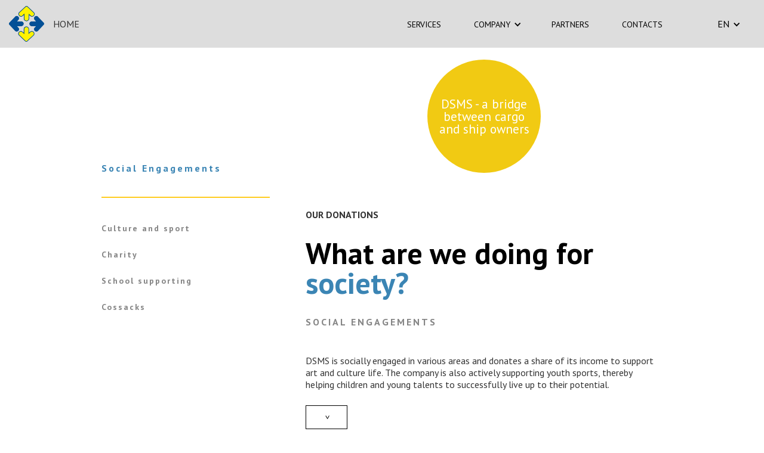

--- FILE ---
content_type: text/html; charset=UTF-8
request_url: https://dsms.at/social-engagements/
body_size: 8434
content:
<!DOCTYPE html><html xmlns="http://www.w3.org/1999/xhtml"
 xmlns:fb="http://ogp.me/ns/fb#"
 xmlns:og="http://ogp.me/ns#"
 lang="en-US" prefix="og: http://ogp.me/ns# fb: http://ogp.me/ns/fb#"><head><meta charset="utf-8"><meta name="viewport" content="width=device-width, initial-scale=1, maximum-scale=1"><meta http-equiv="X-UA-Compatible" content="ie=edge"><link rel="profile" href="http://gmpg.org/xfn/11"><link rel="icon" type="image/png" href="//dsms.at/wp-content/uploads/2020/04/dsms-logo.png"> <!-- vk --><link rel="image_src" href=""/><meta name="title" content="DSMS"> <!-- facebook --><meta property="og:title" content="DSMS"/><meta property="og:description" content=""/><meta property="og:type" content="website"/><meta property="og:url" content="https://dsms.at"/><meta property="og:image:width" content="250"><meta property="og:image:height" content="250"><meta property="og:locale" content="en_US"><meta property="og:site_name" content="DSMS"><meta property="og:image" content=""/> <!-- twitter --><meta name="twitter:card" content="summary_large_image"/><meta name="twitter:title" content="DSMS"/><meta name="twitter:description" content=""/><meta name="twitter:url" content="https://dsms.at"/><meta name="twitter:image" content=""/><meta name="twitter:domain" content="https://dsms.at"><meta name='robots' content='index, follow, max-video-preview:-1, max-snippet:-1, max-image-preview:large' /> <!-- This site is optimized with the Yoast SEO plugin v17.7.1 - https://yoast.com/wordpress/plugins/seo/ --><link media="all" href="https://dsms.at/wp-content/cache/autoptimize/css/autoptimize_567bc6579d50e4513259bcdb42484cda.css" rel="stylesheet" /><title>Social engagements</title><meta name="description" content="DSMS is socially engaged in various areas and donates a share of its income to support art and culture life. The company is also actively supporting youth sports, thereby helping children and young talents to successfully live up to their potential." /><link rel="canonical" href="https://dsms.at/social-engagements/" /><meta property="og:locale" content="en_US" /><meta property="og:type" content="article" /><meta property="og:title" content="Social engagements" /><meta property="og:description" content="DSMS is socially engaged in various areas and donates a share of its income to support art and culture life. The company is also actively supporting youth sports, thereby helping children and young talents to successfully live up to their potential." /><meta property="og:url" content="https://dsms.at/social-engagements/" /><meta property="og:site_name" content="DSMS" /><meta property="article:modified_time" content="2020-05-14T07:28:30+00:00" /><meta property="og:image" content="https://dsms.at/wp-content/uploads/2020/05/share.png" /><meta property="og:image:width" content="486" /><meta property="og:image:height" content="541" /><meta name="twitter:card" content="summary_large_image" /><meta name="twitter:image" content="https://dsms.at/wp-content/uploads/2020/05/share.png" /><meta name="twitter:label1" content="Est. reading time" /><meta name="twitter:data1" content="5 minutes" /> <script type="application/ld+json" class="yoast-schema-graph">{"@context":"https://schema.org","@graph":[{"@type":"WebSite","@id":"https://dsms.at/#website","url":"https://dsms.at/","name":"DSMS","description":"","potentialAction":[{"@type":"SearchAction","target":{"@type":"EntryPoint","urlTemplate":"https://dsms.at/?s={search_term_string}"},"query-input":"required name=search_term_string"}],"inLanguage":"en-US"},{"@type":"ImageObject","@id":"https://dsms.at/social-engagements/#primaryimage","inLanguage":"en-US","url":"https://dsms.at/wp-content/uploads/2020/05/share.png","contentUrl":"https://dsms.at/wp-content/uploads/2020/05/share.png","width":486,"height":541},{"@type":"WebPage","@id":"https://dsms.at/social-engagements/#webpage","url":"https://dsms.at/social-engagements/","name":"Social engagements","isPartOf":{"@id":"https://dsms.at/#website"},"primaryImageOfPage":{"@id":"https://dsms.at/social-engagements/#primaryimage"},"datePublished":"2020-04-30T06:08:23+00:00","dateModified":"2020-05-14T07:28:30+00:00","description":"DSMS is socially engaged in various areas and donates a share of its income to support art and culture life. The company is also actively supporting youth sports, thereby helping children and young talents to successfully live up to their potential.","breadcrumb":{"@id":"https://dsms.at/social-engagements/#breadcrumb"},"inLanguage":"en-US","potentialAction":[{"@type":"ReadAction","target":["https://dsms.at/social-engagements/"]}]},{"@type":"BreadcrumbList","@id":"https://dsms.at/social-engagements/#breadcrumb","itemListElement":[{"@type":"ListItem","position":1,"name":"Home","item":"https://dsms.at/"},{"@type":"ListItem","position":2,"name":"Social engagements"}]}]}</script> <!-- / Yoast SEO plugin. --><link rel='dns-prefetch' href='//ajax.googleapis.com' /><link href='https://fonts.gstatic.com' crossorigin='anonymous' rel='preconnect' /><link rel='stylesheet' id='dashicons-css'  href='https://dsms.at/wp-includes/css/dashicons.min.css' type='text/css' media='all' /> <script type='text/javascript' src='https://ajax.googleapis.com/ajax/libs/jquery/3.4.1/jquery.min.js' id='jquery-js'></script> <link rel="https://api.w.org/" href="https://dsms.at/wp-json/" /><link rel="alternate" type="application/json" href="https://dsms.at/wp-json/wp/v2/pages/14" /><link rel='shortlink' href='https://dsms.at/?p=14' /><link rel="alternate" type="application/json+oembed" href="https://dsms.at/wp-json/oembed/1.0/embed?url=https%3A%2F%2Fdsms.at%2Fsocial-engagements%2F" /><link rel="alternate" type="text/xml+oembed" href="https://dsms.at/wp-json/oembed/1.0/embed?url=https%3A%2F%2Fdsms.at%2Fsocial-engagements%2F&#038;format=xml" /><link rel="alternate" hreflang="en-US" href="https://dsms.at/social-engagements/"/><link rel="alternate" hreflang="en" href="https://dsms.at/social-engagements/"/><link rel="alternate" hreflang="ru-RU" href="https://dsms.at/ru/social-engagements/"/><link rel="alternate" hreflang="ru" href="https://dsms.at/ru/social-engagements/"/><link rel="alternate" hreflang="uk" href="https://dsms.at/ua/social-engagements/"/><link rel="alternate" hreflang="de-DE" href="https://dsms.at/de/social-engagements/"/><link rel="alternate" hreflang="de" href="https://dsms.at/de/social-engagements/"/> <!-- START - Open Graph and Twitter Card Tags 3.1.1 --> <!-- Facebook Open Graph --><meta property="og:locale" content="en_US"/><meta property="og:site_name" content="DSMS"/><meta property="og:title" content="Social engagements"/><meta property="og:url" content="https://dsms.at/social-engagements/"/><meta property="og:type" content="article"/><meta property="og:description" content="DSMS is socially engaged in various areas and donates a share of its income to support art and culture life. The company is also actively supporting youth sports, thereby helping children and young talents to successfully live up to their potential."/><meta property="og:image" content="http://dsms.at/wp-content/uploads/2020/05/share.png"/><meta property="og:image:url" content="http://dsms.at/wp-content/uploads/2020/05/share.png"/><meta property="article:publisher" content="https://www.facebook.com/dsms.at/"/> <!-- Google+ / Schema.org --><meta itemprop="name" content="Social engagements"/><meta itemprop="headline" content="Social engagements"/><meta itemprop="description" content="DSMS is socially engaged in various areas and donates a share of its income to support art and culture life. The company is also actively supporting youth sports, thereby helping children and young talents to successfully live up to their potential."/><meta itemprop="image" content="http://dsms.at/wp-content/uploads/2020/05/share.png"/><meta itemprop="author" content="dsms_admin"/> <!--<meta itemprop="publisher" content="DSMS"/>--> <!-- To solve: The attribute publisher.itemtype has an invalid value --> <!-- Twitter Cards --><meta name="twitter:title" content="Social engagements"/><meta name="twitter:url" content="https://dsms.at/social-engagements/"/><meta name="twitter:description" content="DSMS is socially engaged in various areas and donates a share of its income to support art and culture life. The company is also actively supporting youth sports, thereby helping children and young talents to successfully live up to their potential."/><meta name="twitter:image" content="http://dsms.at/wp-content/uploads/2020/05/share.png"/><meta name="twitter:card" content="summary_large_image"/> <!-- SEO --> <!-- Misc. tags --> <!-- is_singular | yoast_seo --> <!-- END - Open Graph and Twitter Card Tags 3.1.1 --> <script src="https://ajax.googleapis.com/ajax/libs/webfont/1.6.26/webfont.js" type="text/javascript"></script> <script type="text/javascript">WebFont.load({google: {families: ["Droid Sans:400,700", "Droid Serif:400,400italic,700,700italic", "PT Sans:400,400italic,700,700italic"]}});</script> <!-- [if lt IE 9]> <script src="https://cdnjs.cloudflare.com/ajax/libs/html5shiv/3.7.3/html5shiv.min.js"
            type="text/javascript"></script><![endif] --> <script async="" src="https://www.googletagmanager.com/gtag/js?id=UA-74270568-1"></script> <script type="text/javascript">window.dataLayer = window.dataLayer || [];

        function gtag() {
            dataLayer.push(arguments);
        }

        gtag('js', new Date());
        gtag('config', 'UA-74270568-1', {'anonymize_ip': false});</script> </head><body class="page-template-default page page-id-14 translatepress-en_US"><header class="header"><div class="fw-container"><div class="fw-row"><div class="fw-col-sm-12 header__content"><div class="header__left"> <a href="/" aria-current="page" class="brand w-nav-brand w--current"> <img src="//dsms.at/wp-content/uploads/2020/04/dsms-logo.png" width="59" alt="" class="image-2"> <span>HOME</span> </a></div><div class="header__right menu-black"><div class="xs-menu"> <svg version="1.1" id="Capa_1" xmlns="http://www.w3.org/2000/svg"
 xmlns:xlink="http://www.w3.org/1999/xlink" x="0px" y="0px"
 viewBox="0 0 512 512" style="enable-background:new 0 0 512 512;" xml:space="preserve"> <path d="M492,236H20c-11.046,0-20,8.954-20,20c0,11.046,8.954,20,20,20h472c11.046,0,20-8.954,20-20S503.046,236,492,236z"/> <path d="M492,76H20C8.954,76,0,84.954,0,96s8.954,20,20,20h472c11.046,0,20-8.954,20-20S503.046,76,492,76z"/> <path d="M492,396H20c-11.046,0-20,8.954-20,20c0,11.046,8.954,20,20,20h472c11.046,0,20-8.954,20-20
 C512,404.954,503.046,396,492,396z"/> </svg></div><div class="menu-xs"><ul id="menu-main-menu" class="top-menu"><li id="menu-item-28" class="menu-item menu-item-type-post_type menu-item-object-page menu-item-28"><a href="https://dsms.at/services/">Services</a></li><li id="menu-item-29" class="menu-item menu-item-type-custom menu-item-object-custom current-menu-ancestor current-menu-parent menu-item-has-children menu-item-29"><a href="/facts-and-figures/">Company</a><ul class="sub-menu"><li id="menu-item-27" class="menu-item menu-item-type-post_type menu-item-object-page menu-item-27"><a href="https://dsms.at/facts-and-figures/">Facts and figures</a></li><li id="menu-item-26" class="menu-item menu-item-type-post_type menu-item-object-page current-menu-item page_item page-item-14 current_page_item menu-item-26"><a href="https://dsms.at/social-engagements/" aria-current="page">Social engagements</a></li></ul></li><li id="menu-item-25" class="menu-item menu-item-type-post_type menu-item-object-page menu-item-25"><a href="https://dsms.at/partners/">Partners</a></li><li id="menu-item-24" class="menu-item menu-item-type-post_type menu-item-object-page menu-item-24"><a href="https://dsms.at/contacts/">Contacts</a></li></ul><ul class="language-xs"><ul id="menu-menu-language" class="lang-menu-xs"><li id="menu-item-283" class="trp-language-switcher-container menu-item menu-item-type-post_type menu-item-object-language_switcher current-language-menu-item menu-item-283"><a href="https://dsms.at/social-engagements/"><span data-no-translation><span class="trp-ls-language-name">EN</span></span></a></li><li id="menu-item-282" class="trp-language-switcher-container menu-item menu-item-type-post_type menu-item-object-language_switcher menu-item-282"><a href="https://dsms.at/ru/social-engagements/"><span data-no-translation><span class="trp-ls-language-name">RU</span></span></a></li><li id="menu-item-326" class="trp-language-switcher-container menu-item menu-item-type-post_type menu-item-object-language_switcher menu-item-326"><a href="https://dsms.at/de/social-engagements/"><span data-no-translation><span class="trp-ls-language-name">DE</span></span></a></li><li id="menu-item-327" class="trp-language-switcher-container menu-item menu-item-type-post_type menu-item-object-language_switcher menu-item-327"><a href="https://dsms.at/ua/social-engagements/"><span data-no-translation><span class="trp-ls-language-name">UA</span></span></a></li></ul></ul></div><div class="header__language"><div class="active-menu language-black">en</div><ul id="menu-menu-language-1" class="lang-menu"><li class="trp-language-switcher-container menu-item menu-item-type-post_type menu-item-object-language_switcher current-language-menu-item menu-item-283"><a href="https://dsms.at/social-engagements/"><span data-no-translation><span class="trp-ls-language-name">EN</span></span></a></li><li class="trp-language-switcher-container menu-item menu-item-type-post_type menu-item-object-language_switcher menu-item-282"><a href="https://dsms.at/ru/social-engagements/"><span data-no-translation><span class="trp-ls-language-name">RU</span></span></a></li><li class="trp-language-switcher-container menu-item menu-item-type-post_type menu-item-object-language_switcher menu-item-326"><a href="https://dsms.at/de/social-engagements/"><span data-no-translation><span class="trp-ls-language-name">DE</span></span></a></li><li class="trp-language-switcher-container menu-item menu-item-type-post_type menu-item-object-language_switcher menu-item-327"><a href="https://dsms.at/ua/social-engagements/"><span data-no-translation><span class="trp-ls-language-name">UA</span></span></a></li></ul></div></div></div></div></div></header><main><article id="post-14" class="post-14 page type-page status-publish hentry"><div class="page-section"><div class="fw-page-builder-content"><section  id="section-696fb876e8f17" class=" fw-main-row-custom fw-main-row-top auto  tf-sh-28efd4ce3e27ad9d3a8b1fbefacbaad9 "  style="    "  ><div class="fw-container" ><div class="fw-row"><div id="column-42cf37e1a89a92e852296f729d304614" class="fw-col-sm-12 tf-sh-42cf37e1a89a92e852296f729d304614"  ><div class="fw-main-row-overlay"></div><div class="fw-col-inner"><div class="w-940"><div class="first-section-social"><div class="first-section-social__left"><div class="first-section-social__menu-title">Social  Engagements</div><ul id="menu-menu-social" class="social-menu"><li id="menu-item-188" class="menu-item menu-item-type-custom menu-item-object-custom menu-item-188"><a href="#sportsupporting">Culture and sport</a></li><li id="menu-item-189" class="menu-item menu-item-type-custom menu-item-object-custom menu-item-189"><a href="#charity">Charity</a></li><li id="menu-item-190" class="menu-item menu-item-type-custom menu-item-object-custom menu-item-190"><a href="#school">School supporting</a></li><li id="menu-item-191" class="menu-item menu-item-type-custom menu-item-object-custom menu-item-191"><a href="#cossacks">Cossacks</a></li></ul></div><div class="first-section-social__right"><div class="first-section-social__circle">DSMS - a bridge between cargo and ship owners</div><div class="first-section-social__top">OUR DONATIONS</div><div class="first-section-social__title">What are we doing for <span>society?</span></div><div class="first-section-social__undr">SOCIAL ENGAGEMENTS</div><div class="first-section-social__desc">DSMS is socially engaged in various areas and donates a share of its income to support art and culture life. The company is also actively supporting youth sports, thereby helping children and young talents to successfully live up to their potential.</div> <a href="#sportsupporting" class="button-3 w-button scroll-top"> <span>&lt;</span> </a></div></div></div></div></div></div></div></section><section  id="section-696fb876eb5fe" class=" fw-main-row-custom auto  tf-sh-cf25fc9a24a17001ef4530cbca7784f1 "  style="    "  ><div class="fw-container-fluid" ><div class="fw-row"><div id="column-482630244c7e2521d130cc982c429334" class="fw-col-sm-12 tf-sh-482630244c7e2521d130cc982c429334"  ><div class="fw-main-row-overlay"></div><div class="fw-col-inner"><div id="sportsupporting" class="block1"><div class="block1__left"><div class="block1__up-title">INTERNATIONAL YOUTH TOURNAMENT «CHERVONA RUTA»</div><div class="block1__title">SPORT SUPPORTING</div><div class="block1__desc"><p>International youth tournament «Chervona Ruta» with DSMS Vienna prizes has received wide popularity. Since 1998 DSMS has been supporing the tournament in the city of Izmail, Ukraine, which helps to hold it on a very high level. In 2005 DSMS became the general sponsor of the tournament.</p><p>Nearly a quarter of the century the month May in the city of Izmail is strongly connected with a big sports event - the international tennis tournament «Chervona Ruta». It isn’t just a competition, it is the whole stage in life of very many tennis players who represent Ukraine at the most prestigious competitions today.<br />‍<br />However, Izmail tournament is not only for Ukrainian sportsmen a start of a sports career – during the years of «Chervona Ruta» existence dozens of young tennis players from Moldova, Romania, Russia and other countries passed through its courts.It was made possible due to real enthusiasts from the tennis department of Izmail fitness center (the director of Fitness center – the Deserved trainer of Ukraine V.V.Polyakov) with financial support of DSMS, Vienna.</p></div><div class="block1__btn"> <a href="#basketball" class="button-3 w-button"> <span>&lt;</span> </a></div></div><div class="block1__right"><div class="block1__right-content"> <a data-fancybox="sport" href="//dsms.at/wp-content/uploads/2020/05/Tschervona-Ruta-Teilnehmer_1-crop.jpg"> <img src="//dsms.at/wp-content/uploads/2020/05/Tschervona-Ruta-Teilnehmer_1-crop.jpg"> </a><div class="block1__img-text">Participants in «Chervona Ruta» tournament in 2012</div><div class="block1__photo-list"> <a data-fancybox="sport" href="//dsms.at/wp-content/uploads/2020/05/chervona-ruta.png"> <img src="//dsms.at/wp-content/uploads/2020/05/chervona-ruta.png"> </a> <a data-fancybox="sport" href="//dsms.at/wp-content/uploads/2020/05/ruta_2.jpg"> <img src="//dsms.at/wp-content/uploads/2020/05/ruta_2.jpg"> </a> <a data-fancybox="sport" href="//dsms.at/wp-content/uploads/2020/05/ruta_3.jpg"> <img src="//dsms.at/wp-content/uploads/2020/05/ruta_3.jpg"> </a> <a data-fancybox="sport" href="//dsms.at/wp-content/uploads/2020/05/ruta_1.jpg"> <img src="//dsms.at/wp-content/uploads/2020/05/ruta_1.jpg"> </a></div></div></div></div></div></div></div></div></section><section  id="section-696fb876ec2df" class=" fw-main-row-custom auto  tf-sh-d6d557cc4ca5f4bac9a18f9bbc7a0a45 "  style="    "  ><div class="fw-container-fluid" ><div class="fw-row"><div id="column-fb5119962cd566a3cc9dad0f9ad0c51c" class="fw-col-sm-12 tf-sh-fb5119962cd566a3cc9dad0f9ad0c51c"  ><div class="fw-main-row-overlay"></div><div class="fw-col-inner"><div id="basketball" class="block2"><div class="block2__left"><div class="block2__title">BASKETBALL TEAM</div><div class="block2__desc"><p>DSMS was supporting the basketball team Kapfenberg Bulls from Kapfenberg, situated on the Austrian territory, on the land of Steiermark, in the games of the 2002-2003 season. Starting from 1991 the club is playing in the austrian basketball league. The greatest achievements of the club were made in 2001-2004 when they managed to win the champion title 4 years in succession and to win two times in the Super Cup.</p></div><div class="block2__title">SOCCER TEAM</div><div class="block2__desc"><p>DSMS sponsors a soccer team of amateur league «Blue Danube», since the moment of its foundation in 2002. The initiative on the organization of the team was shown by the former members of football club «Webster» among whom there was a president of DSMS Vadim Vdovitchenko.<br /><a href="https://vereine.oefb.at/DsgBlueDanube/News/" target="_blank" rel="noopener">Here are the results and the next games of the Dsg Blue Danube team.</a><br /><a href="http://www.bluedanubefc.com/about/" target="_blank" rel="noopener">Here you will find Blue Danube’s website.</a></p></div><div class="block2__btn"> <a href="#tennis" class="button-3 w-button"> <span>&lt;</span> </a></div></div><div class="block2__right"><div class="block2__photo-block"> <a data-fancybox="block2" href="//dsms.at/wp-content/uploads/2020/05/Bulls_Kapfenbergl.jpg"> <img src="//dsms.at/wp-content/uploads/2020/05/Bulls_Kapfenbergl.jpg"> </a><div class="block2__img-text">Kapfenberg Bulls final season play</div></div><div class="block2__photo-block"> <a data-fancybox="block2" href="//dsms.at/wp-content/uploads/2020/05/Fußballgruppenfoto_DSMS-website.jpg"> <img src="//dsms.at/wp-content/uploads/2020/05/Fußballgruppenfoto_DSMS-website.jpg"> </a><div class="block2__img-text">The football team Dsg Blue Danube today</div></div></div></div></div></div></div></div></section><section  id="section-696fb876ecf8f" class=" fw-main-row-custom auto  tf-sh-4bbd257f8ce0bf2e4df31b81af747a77 "  style="    "  ><div class="fw-container-fluid" ><div class="fw-row"><div id="column-d705e35a0ea14cc10a63f487e54fc40c" class="fw-col-sm-12 tf-sh-d705e35a0ea14cc10a63f487e54fc40c"  ><div class="fw-main-row-overlay"></div><div class="fw-col-inner"><div id="tennis" class="block3"><div class="block3__left"><div class="block3__tennis-photo"> <a data-fancybox="tennis" href="//dsms.at/wp-content/uploads/2020/05/Alan-K-1-scaled.jpg"> <img src="//dsms.at/wp-content/uploads/2020/05/Alan-K-1-scaled.jpg"> </a> <a data-fancybox="tennis" href="//dsms.at/wp-content/uploads/2020/05/IMG-20160606-WA0000.jpg"> <img src="//dsms.at/wp-content/uploads/2020/05/IMG-20160606-WA0000.jpg"> </a></div><div class="block3__left-bottom"><div class="block3__name"><div class="block3__name-content"><div class="block3__name-item">MAREK MAGULA</div><div class="block3__name-item">ALEN KARABEGOVIC</div><div class="block3__name-item">OLGA KRJUKOVA</div></div></div><div class="block3__music"> <a data-fancybox="tennis" href="//dsms.at/wp-content/uploads/2020/05/krukova.jpg"> <img src="//dsms.at/wp-content/uploads/2020/05/krukova.jpg"> </a></div></div></div><div class="block3__right"><div class="block3__tennis-info"><div class="tennis-info__title"> TENNIS PLAYERS</div><div class="tennis-info__list"><div class="tennis-info__item"><div class="tennis-info__name">MAREK MAGULA</div><div class="tennis-info__desc">Marek was born in 18.8.2002 in Břeclav. When he was 6 he started playing tennis and football with his older brother. In the age of nine he won his first tennis competitions and decided to concentrate fully only on tennis. His goals for the following years are to be among the 10 best tennis players in Czech Republic to start participating in the international championships and to become a professional in tennis. His trainer considers it possible with the support of DSMS.</div></div><div class="tennis-info__item"><div class="tennis-info__name">ALEN KARABEGOVIC</div><div class="tennis-info__desc">The parents of Alen originate from a small Bosnian town called Sanski Most. When he was 8 years old he started playing tennis with a trainer, David Schmid. It was noticeable at once that the boy is very talented. He moved adroitly and could manage the ball in an excellent manner. In the very beginning he had trainings once in a week with his sister. In a couple of months it was already 2 times in a week.</div></div></div></div><div class="block3__music-info"><div class="music-info__title">MUSIC SUPPORTING</div><div class="music-info__desc">DSMS is the sponsor of a popular Ukrainian singer Olga Krjukova. Olga was born in the seventies in Kiev, Ukraine. She studied at the Kiev pedagogical university at faculty of Russian and foreign languages. At the same time Olga studied jazz singing in Holland.</div></div><div class="block3__btn"> <a href="#charity" class="button-3 w-button"> <span>&lt;</span> </a></div></div></div></div></div></div></div></section><section  id="section-696fb876edc2c" class=" fw-main-row-custom auto  tf-sh-04d1d5abb9c6f65ee27926d2a2bbd0db "  style="    "  ><div class="fw-container-fluid" ><div class="fw-row"><div id="column-2630b8c68ff993ab76c033377d6e5744" class="fw-col-sm-12 tf-sh-2630b8c68ff993ab76c033377d6e5744"  ><div class="fw-main-row-overlay"></div><div class="fw-col-inner"><div id="charity" class="social-large-photo"
 style="background-image:  linear-gradient(180deg, rgba(0, 0, 0, 0.45), rgba(0, 0, 0, 0.45)), url('//dsms.at/wp-content/uploads/2020/05/DJI_0063-HDR-scaled.jpg')"><div class="fw-container w-940"><div class="social-large-photo__content"><div class="social-large-photo__content-left"><div class="social-large-photo__title">CHARITY</div><div class="social-large-photo__un-title">DSMS GMBH REGULARLY SUPPORTS WITH DONATIONS FOLLOWING INSTITUTIONS:</div><div class="social-large-photo__desc"><p>Children-Cancer-Help (for Vienna, Lower Austria and Burgenland, St. Anna Children Hospital/AKH Children Clinic)<br />‍<br />Children charity, Charitable Association<br />‍<br />The Cooperative Middle Sports School, 1020 Vienna<br />‍<br />The special educational center for severely disabled children, 1020 Vienna</p></div></div><div class="social-large-photo__content-right"> <a data-fancybox="social-large-photo" href="//dsms.at/wp-content/uploads/2020/05/urkunde-krebs-2013.jpg"> <img src="//dsms.at/wp-content/uploads/2020/05/urkunde-krebs-2013.jpg"> </a> <a data-fancybox="social-large-photo" href="//dsms.at/wp-content/uploads/2020/05/urkunde-sportschule-2010-2011.jpg"> <img src="//dsms.at/wp-content/uploads/2020/05/urkunde-sportschule-2010-2011.jpg"> </a> <a data-fancybox="social-large-photo" href="//dsms.at/wp-content/uploads/2020/05/urkunde-krebs-2015.jpg"> <img src="//dsms.at/wp-content/uploads/2020/05/urkunde-krebs-2015.jpg"> </a> <a data-fancybox="social-large-photo" href="//dsms.at/wp-content/uploads/2020/05/urkunde-krebs-2011.jpg"> <img src="//dsms.at/wp-content/uploads/2020/05/urkunde-krebs-2011.jpg"> </a></div> <a href="#school" class="button-3 white w-button"> <span>&lt;</span> </a></div></div></div></div></div></div></div></section><section  id="section-696fb876ee95e" class=" fw-main-row-custom auto  tf-sh-e030ff13081a05a9be759fb45ea919e2 "  style="    "  ><div class="fw-container-fluid" ><div class="fw-row"><div id="column-809fc48f048c6d88bbab3462ad7c0fff" class="fw-col-sm-12 tf-sh-809fc48f048c6d88bbab3462ad7c0fff"  ><div class="fw-main-row-overlay"></div><div class="fw-col-inner"><div id="school" class="block4"><div class="block4__left"><div class="block4__up-title">Ukrainian School in Vienna</div><div class="block4__title">SCHOOL SUPPORTING</div><div class="block4__desc"><p>DSMS supports the Ukrainian School in Vienna. Ukrainian school was founded 5 years ago in 2010 by the Ivan Franko Ukrainian Cultural and Educational Centre. It all started with 16 children and small room with 5 classes in the 9th district. In the four following years school has grown to more than 80 children and moved to the Beethovenplatz 1, an Academic Gymnasium, which is considered to be a Viennese «castle of Harry Potter». This building is a real piece of architectural art, situated in the heart of the city, just near the central city park and Karlsplatz. In a school year 2017/18 approximately 150 students were studying in this school, where there are 11 school grades, different additional courses according to students´ interests and a preparational group of small children. There are numerous cultural and educational events held in Ukrainian School. They are aimed, on the one hand, to arouse the patriotic spirit of Ukrainian youth and, on the other hand, to create an atmosphere of unity of Ukrainian nation in Vienna.<br />‍The Ukrainian School in Vienna</p><p><a href="http://www.ukr-schule.at/" target="_blank" rel="noopener">‍http://www.ukr-schule.at/</a></p></div><div class="block4__btn"> <a href="#cossacks" class="button-3 w-button"> <span>&lt;</span> </a></div></div><div class="block4__right"><div class="block4__right-content"><div class="block4__photo-list"> <a class="photo-list__0" data-fancybox="block4" href="//dsms.at/wp-content/uploads/2020/05/school1.jpg"> <img class="photo-list__img" src="//dsms.at/wp-content/uploads/2020/05/school1.jpg"> </a> <a class="photo-list__1" data-fancybox="block4" href="//dsms.at/wp-content/uploads/2020/05/school2.jpg"> <img class="photo-list__img" src="//dsms.at/wp-content/uploads/2020/05/school2.jpg"> </a> <a class="photo-list__2" data-fancybox="block4" href="//dsms.at/wp-content/uploads/2020/05/DSC_1787-gimn_mittel5.jpg"> <img class="photo-list__img" src="//dsms.at/wp-content/uploads/2020/05/DSC_1787-gimn_mittel5.jpg"> </a></div></div></div></div></div></div></div></div></section><section  id="section-696fb876ef6b0" class=" fw-main-row-custom auto  tf-sh-a8da1301813a326479e2a78f27bf671b "  style="    "  ><div class="fw-container-fluid" ><div class="fw-row"><div id="column-07497ef1a25b89b43182ae851a76c271" class="fw-col-sm-12 tf-sh-07497ef1a25b89b43182ae851a76c271"  ><div class="fw-main-row-overlay"></div><div class="fw-col-inner"><div id="cossacks" class="block5"><div class="block5__left"> <a data-fancybox="block5" href="//dsms.at/wp-content/uploads/2020/05/kossaks3-scaled.jpg"> <img class="photo-list__img" src="//dsms.at/wp-content/uploads/2020/05/kossaks3-scaled.jpg"> </a> <a data-fancybox="block5" href="//dsms.at/wp-content/uploads/2020/05/kossaks2.jpg"> <img class="photo-list__img" src="//dsms.at/wp-content/uploads/2020/05/kossaks2.jpg"> </a></div><div class="block5__right"
 style="background-image: linear-gradient(180deg, rgba(0, 0, 0, 0.31), rgba(0, 0, 0, 0.31)), url(//dsms.at/wp-content/uploads/2020/05/kossaks1.jpg);"><div class="block5__right-content"><div class="block5__up-title">ODYSSEY THROUGHOUT CENTURIES  ‍</div><div class="block5__title">COSSACKS</div><div class="block5__un-title">„We support this project because Cossacks are very closely connected with the Ukrainian identity and consequently with our company“, explained Viatcheslav Vdovitchenko, the former president of DSMS.</div><div class="block5__desc"><p>DSMS supported a Cossack Odyssey from Regensburg (Germany) to Odessa (Ukraine) from 2008 to 2010.Cossackdom sees itself as «the invincible source of history of the Ukrainian people», history which was written throughout centuries and now endures revival. With this campaign on a boat from Regensburg (Twin-city of Odessa) participants wanted to refresh Cossacks understanding in memory of the Danube countries. On a boat which is made of one log, certainly, it is impossible to transport big cargoes. Only the small team is located on this boat, it moves by means of a wind or oars. Till 2010 the Cossack team managed to make 2350 km to Ovidiopol in Ukraine and brought a part of the Cossack history to the countries located along Danube.</p></div></div></div></div></div></div></div></div></section></div></div></article></main><footer class="footer"><div class="fw-container"><div class="fw-row"><div class="footer__content"> <span>Danube Shipping Management Service GmbH</span> <span>A-1020 Vienna, Handelskai 388/832</span> <span>(+43 1) 728 69 34</span> <a href="//dsms.at/wp-content/uploads/2020/04/datenschutzerklärung-dsms.pdf" target="_blank" class="link-18">Privacy policy</a> <a href="//dsms.at/wp-content/uploads/2025/07/DSMS-ncnda.pdf" target="_blank" class="link-18">NCNDA</a></div></div></div></footer> <script type='text/javascript' id='artabr_lm_ajax-js-extra'>/* <![CDATA[ */
var mts_ajax_loadposts = {"startPage":"1","maxPages":"0","nextLink":"https:\/\/dsms.at\/social-engagements\/page\/2\/","i18n_loadmore":" Load more...","i18n_nomore":" No more posts","i18n_loading":" Loading..."};
/* ]]> */</script> <script src="https://d3e54v103j8qbb.cloudfront.net/js/jquery-3.4.1.min.220afd743d.js?site=5c6d6c3ebe1d105f4fb77cbf"
        type="text/javascript" integrity="sha256-CSXorXvZcTkaix6Yvo6HppcZGetbYMGWSFlBw8HfCJo=" crossorigin="anonymous"></script> <script defer src="https://dsms.at/wp-content/cache/autoptimize/js/autoptimize_67ad27800b4a0bdd476b6aff3f3ac4f6.js"></script></body></html>